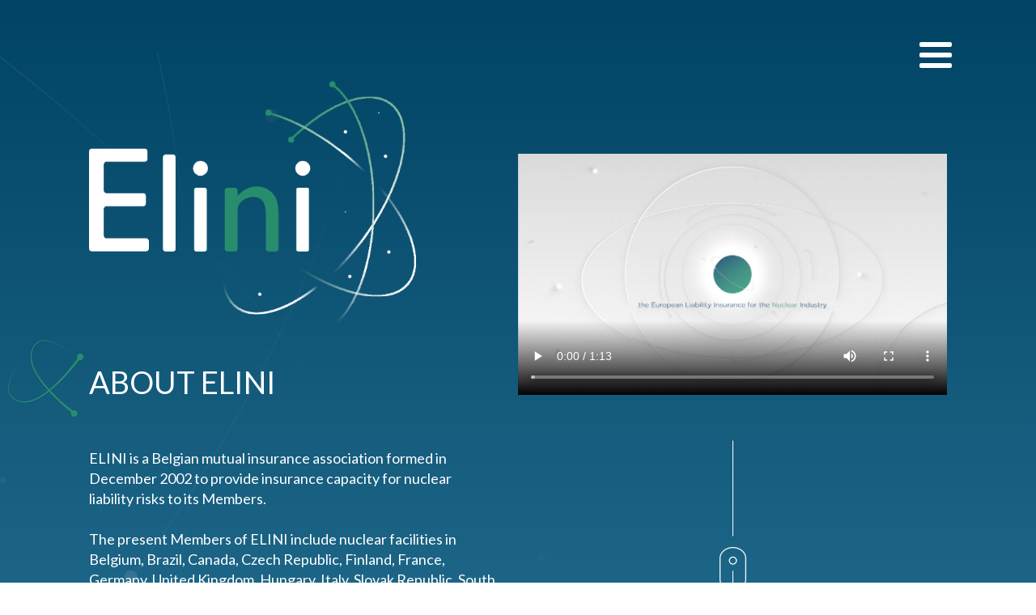

--- FILE ---
content_type: text/css;charset=UTF-8
request_url: https://elini.net/?xlink=css
body_size: 4919
content:
#home_header > .ct-section-inner-wrap{padding-top:186px;padding-bottom:27px}#home_header{background-image:linear-gradient(180deg,#014465,#236d8e 96%,#256f90 100%);position:relative}#section-21-12{z-index:1}#home_header > .ct-section-inner-wrap{padding-top:186px;padding-bottom:27px}#home_header{background-image:linear-gradient(180deg,#014465,#236d8e 96%,#256f90 100%);position:relative}#section-21-12{z-index:1}#section-8-27 > .ct-section-inner-wrap{display:flex;flex-direction:row;align-items:center;justify-content:flex-start}#section-8-27{display:block}#section-8-27{background-image:linear-gradient(#014465,#236d8e 96%,#256f90 100%);height:200px;text-align:center}@media (max-width:1366px){#home_header > .ct-section-inner-wrap{padding-top:80px}}@media (max-width:1366px){#section-8-27 > .ct-section-inner-wrap{padding-top:70px}}@media (max-width:991px){#home_header > .ct-section-inner-wrap{padding-top:75px;padding-bottom:80px}}@media (max-width:991px){#section-21-12{background-color:#ffffff}}@media (max-width:991px){#section-8-27 > .ct-section-inner-wrap{padding-top:80px;padding-right:70px;padding-left:70px}}@media (max-width:767px){#home_header > .ct-section-inner-wrap{padding-right:50px;padding-left:50px}}@media (max-width:767px){#section-21-12 > .ct-section-inner-wrap{padding-right:50px;padding-left:50px}}@media (max-width:767px){#section-8-27 > .ct-section-inner-wrap{padding-top:73px;padding-right:50px;padding-left:50px}}@media (max-width:479px){#home_header > .ct-section-inner-wrap{padding-right:30px;padding-bottom:47px;padding-left:30px}}@media (max-width:479px){#section-21-12 > .ct-section-inner-wrap{padding-right:30px;padding-left:30px}}@media (max-width:479px){#section-8-27 > .ct-section-inner-wrap{padding-right:30px;padding-left:30px}}#animation{position:absolute;top:0px;left:0px;height:100%;overflow:hidden;width:auto;margin-left:-10%;opacity:0.5}#div_block-8-12{width:50%;padding-left:0px;flex-direction:column;display:flex;text-align:left;align-items:flex-start;padding-right:25px}#div_block-9-12{width:50%;padding-top:110px;flex-direction:column;display:flex;text-align:left;align-items:center;padding-left:0px;padding-right:0px}#div_block-23-12{text-align:left;align-items:flex-end;padding-right:0px;width:55%;padding-left:0px}#div_block-24-12{width:45.00%;padding-left:20px;padding-right:0px;padding-top:138px}#div_block-28-12{width:130%;background-color:#288d6d;margin-left:-30%;padding-left:25px;padding-top:8px;padding-bottom:8px;margin-bottom:55px;padding-right:25px}#animation{position:absolute;top:0px;left:0px;height:100%;overflow:hidden;width:auto;margin-left:-10%;opacity:0.5}#div_block-8-12{width:50%;padding-left:0px;flex-direction:column;display:flex;text-align:left;align-items:flex-start;padding-right:25px}#div_block-9-12{width:50%;padding-top:110px;flex-direction:column;display:flex;text-align:left;align-items:center;padding-left:0px;padding-right:0px}#div_block-23-12{text-align:left;align-items:flex-end;padding-right:0px;width:55%;padding-left:0px}#div_block-24-12{width:45.00%;padding-left:20px;padding-right:0px;padding-top:138px}#div_block-28-12{width:130%;background-color:#288d6d;margin-left:-30%;padding-left:25px;padding-top:8px;padding-bottom:8px;margin-bottom:55px;padding-right:25px}@media (max-width:1366px){#div_block-23-12{padding-top:304px}}@media (max-width:991px){#div_block-8-12{padding-top:30px}}@media (max-width:991px){#div_block-9-12{padding-bottom:0px;padding-top:70px}}@media (max-width:991px){#div_block-23-12{width:85.00%;flex-direction:column;display:flex;align-items:center;text-align:left;padding-top:0px}}@media (max-width:991px){#div_block-24-12{padding-top:40px}}@media (max-width:991px){#div_block-28-12{margin-left:-30%;width:100%}}@media (max-width:767px){#div_block-9-12{padding-top:65px}}@media (max-width:767px){#div_block-28-12{width:110%}}@media (max-width:479px){#div_block-9-12{padding-top:30px}}@media (max-width:991px){#new_columns-7-12> .ct-div-block{width:100% !important}}@media (max-width:991px){#new_columns-22-12> .ct-div-block{width:100% !important}#new_columns-22-12{flex-direction:column}}@media (max-width:991px){#new_columns-7-12> .ct-div-block{width:100% !important}}@media (max-width:991px){#new_columns-22-12> .ct-div-block{width:100% !important}#new_columns-22-12{flex-direction:column}}#headline-13-12{line-height:1.2;padding-left:0px;margin-left:0px;padding-right:25px;margin-bottom:59px;color:#ffffff;text-transform:uppercase}#headline-26-12{color:#ffffff;width:414px;line-height:.9}#headline-31-12{text-transform:uppercase;margin-bottom:34px}#headline-13-12{line-height:1.2;padding-left:0px;margin-left:0px;padding-right:25px;margin-bottom:59px;color:#ffffff;text-transform:uppercase}#headline-26-12{color:#ffffff;width:414px;line-height:.9}#headline-31-12{text-transform:uppercase;margin-bottom:34px}@media (max-width:991px){#headline-26-12{font-size:28px}}@media (max-width:767px){#headline-26-12{font-size:26px}}@media (max-width:479px){#headline-26-12{font-size:24px;width:auto}}#text_block-15-12{margin-bottom:36px;width:100%}#text_block-33-12{color:#014465;margin-bottom:40px}#text_block-15-12{margin-bottom:36px;width:100%}#text_block-33-12{color:#014465;margin-bottom:40px}#text_block-10-27{color:#ffffff;font-size:18px;font-weight:400;flex-direction:unset;display:none}#text_block-14-27{color:#ffffff;font-size:18px;font-weight:400;flex-direction:unset;display:none}@media (max-width:1366px){#text_block-10-27{flex-direction:unset;display:block;text-align:left;line-height:1}}@media (max-width:1366px){#text_block-14-27{flex-direction:unset;display:none;text-align:center}}@media (max-width:991px){#text_block-10-27{flex-direction:unset;display:none}}@media (max-width:991px){#text_block-14-27{flex-direction:unset;display:block;text-align:left}}@media (max-width:767px){#text_block-14-27{flex-direction:unset}}#text_block-9-27{color:#ffffff;font-size:18px;font-weight:400}@media (max-width:1366px){#text_block-9-27{flex-direction:unset;display:none}}#link_button-19-12{background-color:transparent;border:1px solid #ffffff;color:#ffffff;padding:13px 21.4px}#link_button-19-12{border-radius:0px;padding-left:50px;padding-right:50px}#link_button-19-12:hover{background-color:transparent;border:1px solid #dddddd;color:#dddddd;padding:13px 21.4px}#link_button-35-12{background-color:#288d6d;border:1px solid #288d6d;padding:14px 22.4px}#link_button-35-12{border-radius:0px;padding-left:50px;padding-right:50px}#link_button-35-12:hover{background-color:#195e49;border:1px solid #195e49;padding:14px 22.4px}#link_button-19-12{background-color:transparent;border:1px solid #ffffff;color:#ffffff;padding:13px 21.4px}#link_button-19-12{border-radius:0px;padding-left:50px;padding-right:50px}#link_button-19-12:hover{background-color:transparent;border:1px solid #dddddd;color:#dddddd;padding:13px 21.4px}#link_button-35-12{background-color:#288d6d;border:1px solid #288d6d;padding:14px 22.4px}#link_button-35-12{border-radius:0px;padding-left:50px;padding-right:50px}#link_button-35-12:hover{background-color:#195e49;border:1px solid #195e49;padding:14px 22.4px}#image-32-27{margin-left:110px;width:63px}#image-10-12{margin-left:0px;margin-bottom:50px;margin-right:0px;width:80%}#image-25-12{margin-top:129px}#image-38-12{flex-direction:unset;display:none}#image-36-12{flex-direction:unset;display:none}#image-10-12{margin-left:0px;margin-bottom:50px;margin-right:0px;width:80%}#image-25-12{margin-top:129px}#image-38-12{flex-direction:unset;display:none}#image-36-12{flex-direction:unset;display:none}@media (max-width:1366px){#image-25-12{flex-direction:unset;display:none}}@media (max-width:1366px){#image-38-12{flex-direction:unset;display:block;width:80%;margin-right:25px}}@media (max-width:991px){#image-10-12{width:50%}}@media (max-width:991px){#image-12-12{flex-direction:unset;display:none}}@media (max-width:991px){#image-25-12{flex-direction:unset;display:none}}@media (max-width:991px){#image-38-12{flex-direction:unset;display:none}}@media (max-width:991px){#image-36-12{flex-direction:unset;display:block;width:75%}}@media (max-width:767px){#image-36-12{width:70%}}@media (max-width:479px){#image-10-12{width:60%}}#video-11-12 >.oxygen-vsb-responsive-video-wrapper{padding-bottom:56.25%}#video-11-12{margin-bottom:50px;width:100%}#video-11-12 >.oxygen-vsb-responsive-video-wrapper{padding-bottom:56.25%}#video-11-12{margin-bottom:50px;width:100%}@media (max-width:991px){#video-11-12 >.oxygen-vsb-responsive-video-wrapper{}#video-11-12{margin-bottom:0px}}#_nav_menu-7-27 .oxy-nav-menu-hamburger-line{background-color:rgba(255,255,255,0.8)}@media (max-width:1366px){#_nav_menu-7-27 .oxy-nav-menu-list{display:none}#_nav_menu-7-27 .oxy-menu-toggle{display:initial}#_nav_menu-7-27.oxy-nav-menu.oxy-nav-menu-open .oxy-nav-menu-list{display:initial}}#_nav_menu-7-27.oxy-nav-menu.oxy-nav-menu-open{background-color:rgba(1,68,101,0.96);margin-top:0 !important;margin-right:0 !important;margin-left:0 !important;margin-bottom:0 !important}#_nav_menu-7-27.oxy-nav-menu.oxy-nav-menu-open .menu-item a{color:#ffffff;padding-top:50px;padding-bottom:10px;padding-left:20px;padding-right:20px}#_nav_menu-7-27.oxy-nav-menu.oxy-nav-menu-open .menu-item a:hover{color:rgba(255,255,255,0.69)}#_nav_menu-7-27 .oxy-nav-menu-hamburger-wrap{width:80px;height:80px;margin-top:10px;margin-bottom:10px}#_nav_menu-7-27 .oxy-nav-menu-hamburger{width:40px;height:32px}#_nav_menu-7-27 .oxy-nav-menu-hamburger-line{height:6px;background-color:#ffffff}#_nav_menu-7-27 .oxy-nav-menu-hamburger-wrap:hover .oxy-nav-menu-hamburger-line{background-color:#ffffff}#_nav_menu-7-27.oxy-nav-menu-open .oxy-nav-menu-hamburger .oxy-nav-menu-hamburger-line:first-child{top:13px}#_nav_menu-7-27.oxy-nav-menu-open .oxy-nav-menu-hamburger .oxy-nav-menu-hamburger-line:last-child{top:-13px}#_nav_menu-7-27 .menu-item > .sub-menu{transition-duration:.2s}#_nav_menu-7-27{margin-right:-25px}#_nav_menu-7-27 .oxy-nav-menu-list{flex-direction:row}#_nav_menu-7-27 .menu-item a{color:rgba(255,255,255,0.8);text-transform:uppercase;transition-duration:.2s;padding-left:25px;margin-left:0px;padding-right:25px;padding-top:50px;padding-bottom:30px}#_nav_menu-7-27 .current-menu-item a{background-color:rgba(0,0,0,0)}#_nav_menu-7-27.oxy-nav-menu:not(.oxy-nav-menu-open) .sub-menu .menu-item a{border:0;padding-top:50px;padding-bottom:30px}#_nav_menu-7-27 .menu-item:focus-within a,#_nav_menu-7-27 .menu-item:hover a{color:#ffffff}#_nav_menu-7-27.oxy-nav-menu:not(.oxy-nav-menu-open) .sub-menu .menu-item a:hover{border:0;padding-top:50px;padding-bottom:30px}#_nav_menu-35-27 .oxy-nav-menu-hamburger-line{background-color:rgba(255,255,255,0.8)}@media (max-width:1366px){#_nav_menu-35-27 .oxy-nav-menu-list{display:none}#_nav_menu-35-27 .oxy-menu-toggle{display:initial}#_nav_menu-35-27.oxy-nav-menu.oxy-nav-menu-open .oxy-nav-menu-list{display:initial}}#_nav_menu-35-27.oxy-nav-menu.oxy-nav-menu-open{background-color:rgba(1,68,101,0.96);margin-top:0 !important;margin-right:0 !important;margin-left:0 !important;margin-bottom:0 !important}#_nav_menu-35-27.oxy-nav-menu.oxy-nav-menu-open .menu-item a{color:#ffffff;padding-top:50px;padding-bottom:10px;padding-left:20px;padding-right:20px}#_nav_menu-35-27.oxy-nav-menu.oxy-nav-menu-open .menu-item a:hover{color:rgba(255,255,255,0.69)}#_nav_menu-35-27 .oxy-nav-menu-hamburger-wrap{width:80px;height:80px;margin-top:10px;margin-bottom:10px}#_nav_menu-35-27 .oxy-nav-menu-hamburger{width:40px;height:32px}#_nav_menu-35-27 .oxy-nav-menu-hamburger-line{height:6px;background-color:#ffffff}#_nav_menu-35-27 .oxy-nav-menu-hamburger-wrap:hover .oxy-nav-menu-hamburger-line{background-color:#ffffff}#_nav_menu-35-27.oxy-nav-menu-open .oxy-nav-menu-hamburger .oxy-nav-menu-hamburger-line:first-child{top:13px}#_nav_menu-35-27.oxy-nav-menu-open .oxy-nav-menu-hamburger .oxy-nav-menu-hamburger-line:last-child{top:-13px}#_nav_menu-35-27 .menu-item > .sub-menu{transition-duration:.2s}#_nav_menu-35-27{margin-right:-25px}#_nav_menu-35-27 .oxy-nav-menu-list{flex-direction:row}#_nav_menu-35-27 .menu-item a{color:rgba(255,255,255,0.8);text-transform:uppercase;transition-duration:.2s;padding-left:25px;margin-left:0px;padding-right:25px;padding-top:5px;padding-bottom:0px;font-size:16px}#_nav_menu-35-27 .current-menu-item a{background-color:rgba(0,0,0,0)}#_nav_menu-35-27.oxy-nav-menu:not(.oxy-nav-menu-open) .sub-menu .menu-item a{border:0;padding-top:5px;padding-bottom:0px}#_nav_menu-35-27 .menu-item:focus-within a,#_nav_menu-35-27 .menu-item:hover a{color:#ffffff}#_nav_menu-35-27.oxy-nav-menu:not(.oxy-nav-menu-open) .sub-menu .menu-item a:hover{border:0;padding-top:5px;padding-bottom:0px}@media (max-width:1366px){#_nav_menu-7-27{margin-left:0px;margin-right:20px}#_nav_menu-7-27.oxy-nav-menu:not(.oxy-nav-menu-open) .sub-menu .menu-item a{border:0}}@media (max-width:1366px){#_nav_menu-35-27{margin-left:0px;margin-right:20px}#_nav_menu-35-27.oxy-nav-menu:not(.oxy-nav-menu-open) .sub-menu .menu-item a{border:0}}#_header-1-27.oxy-sticky-header-active{animation-duration:0.2s}#_header-1-27.oxy-header.oxy-overlay-header{position:absolute;left:0;right:0;z-index:20}#_header-1-27.oxy-header.oxy-overlay-header:not(.oxy-sticky-header-active) .oxy-header-row,#_header-1-27.oxy-header.oxy-overlay-header:not(.oxy-sticky-header-active){background-color:initial !important}#_header-1-27.oxy-header.oxy-overlay-header .oxygen-hide-in-overlay{display:none}#_header-1-27.oxy-header.oxy-overlay-header .oxygen-only-show-in-overlay{display:block}#_header-1-27 .oxy-header-container{max-width:100%}@media (min-width:1367px){#_header-1-27.oxy-header-wrapper.oxy-header.oxy-sticky-header.oxy-sticky-header-active{position:fixed;top:0;left:0;right:0;z-index:2147483640;background-color:#014465;box-shadow:0px 0px 10px rgba(0,0,0,0.4);}#_header-1-27.oxy-header.oxy-sticky-header-active .oxygen-hide-in-sticky{display:none}#_header-1-27.oxy-header.oxy-header .oxygen-show-in-sticky-only{display:none}}#_header-1-27{border-bottom-color:#ffffff;border-bottom-width:1px;border-bottom-style:none;margin-left:auto;margin-right:auto}#_header_row-2-27.oxy-header-row .oxy-header-container{max-width:1366px}.oxy-header.oxy-sticky-header-active > #_header_row-2-27.oxygen-show-in-sticky-only{display:block}#_header_row-2-27{border-bottom-color:#ffffff;border-bottom-width:1px;border-bottom-style:solid;padding-right:0px;padding-left:0px;width:1366px;margin-left:auto;margin-right:auto;max-width:90vw}#_header_row-29-27.oxy-header-row .oxy-header-container{max-width:1366px}.oxy-header.oxy-sticky-header-active > #_header_row-29-27.oxygen-show-in-sticky-only{display:block}#_header_row-29-27{border-bottom-color:#ffffff;border-bottom-width:1px;border-bottom-style:none;padding-right:0px;padding-left:0px;width:1366px;margin-left:auto;margin-right:auto;padding-top:10px;padding-bottom:10px}@media (max-width:1366px){.oxy-header.oxy-sticky-header-active > #_header_row-2-27.oxygen-show-in-sticky-only{display:block}#_header_row-2-27{width:100%;border-top-style:none;border-right-style:none;border-bottom-style:none;border-left-style:none;padding-top:18px;padding-bottom:0px}}@media (max-width:1366px){.oxy-header.oxy-sticky-header-active > #_header_row-29-27.oxygen-show-in-sticky-only{display:block}#_header_row-29-27{width:100%;border-top-style:none;border-right-style:none;border-bottom-style:none;border-left-style:none;padding-top:18px;padding-bottom:0px}}.ct-section{width:100%;background-size:cover;background-repeat:repeat}.ct-section>.ct-section-inner-wrap{display:flex;flex-direction:column;align-items:flex-start}.ct-div-block{display:flex;flex-wrap:nowrap;flex-direction:column;align-items:flex-start}.ct-new-columns{display:flex;width:100%;flex-direction:row;align-items:stretch;justify-content:center;flex-wrap:wrap}.ct-link-text{display:inline-block}.ct-link{display:flex;flex-wrap:wrap;text-align:center;text-decoration:none;flex-direction:column;align-items:center;justify-content:center}.ct-link-button{display:inline-block;text-align:center;text-decoration:none}.ct-link-button{background-color:#1e73be;border:1px solid #1e73be;color:#ffffff;padding:10px 16px}.ct-image{max-width:100%}.ct-fancy-icon>svg{width:55px;height:55px}.ct-inner-content{width:100%}.ct-slide{display:flex;flex-wrap:wrap;text-align:center;flex-direction:column;align-items:center;justify-content:center}.ct-nestable-shortcode{display:flex;flex-wrap:nowrap;flex-direction:column;align-items:flex-start}.oxy-comments{width:100%;text-align:left}.oxy-comment-form{width:100%}.oxy-login-form{width:100%}.oxy-search-form{width:100%}.oxy-tabs-contents{display:flex;width:100%;flex-wrap:nowrap;flex-direction:column;align-items:flex-start}.oxy-tab{display:flex;flex-wrap:nowrap;flex-direction:column;align-items:flex-start}.oxy-tab-content{display:flex;width:100%;flex-wrap:nowrap;flex-direction:column;align-items:flex-start}.oxy-testimonial{width:100%}.oxy-icon-box{width:100%}.oxy-pricing-box{width:100%}.oxy-posts-grid{width:100%}.oxy-gallery{width:100%}.ct-slider{width:100%}.oxy-tabs{display:flex;flex-wrap:nowrap;flex-direction:row;align-items:stretch}.ct-modal{flex-direction:column;align-items:flex-start}.ct-span{display:inline-block;text-decoration:inherit}.ct-widget{width:100%}.oxy-dynamic-list{width:100%}@media screen and (-ms-high-contrast:active),(-ms-high-contrast:none){.ct-div-block,.oxy-post-content,.ct-text-block,.ct-headline,.oxy-rich-text,.ct-link-text{max-width:100%}img{flex-shrink:0}body *{min-height:1px}}.oxy-testimonial{flex-direction:row;align-items:center}.oxy-testimonial .oxy-testimonial-photo-wrap{order:1}.oxy-testimonial .oxy-testimonial-photo{width:125px;height:125px;margin-right:20px}.oxy-testimonial .oxy-testimonial-photo-wrap,.oxy-testimonial .oxy-testimonial-author-wrap,.oxy-testimonial .oxy-testimonial-content-wrap{align-items:flex-start;text-align:left}.oxy-testimonial .oxy-testimonial-text{margin-bottom:8px;font-size:21px;line-height:1.4;-webkit-font-smoothing:subpixel-antialiased}.oxy-testimonial .oxy-testimonial-author{font-size:18px;-webkit-font-smoothing:subpixel-antialiased}.oxy-testimonial .oxy-testimonial-author-info{font-size:12px;-webkit-font-smoothing:subpixel-antialiased}.oxy-icon-box{text-align:left;flex-direction:column}.oxy-icon-box .oxy-icon-box-icon{margin-bottom:12px;align-self:flex-start} .oxy-icon-box .oxy-icon-box-heading{font-size:21px;margin-bottom:12px} .oxy-icon-box .oxy-icon-box-text{font-size:16px;margin-bottom:12px;align-self:flex-start}.oxy-icon-box .oxy-icon-box-link{margin-top:20px} .oxy-pricing-box .oxy-pricing-box-section{padding-top:20px;padding-left:20px;padding-right:20px;padding-bottom:20px;text-align:center}.oxy-pricing-box .oxy-pricing-box-section.oxy-pricing-box-price{justify-content:center}.oxy-pricing-box .oxy-pricing-box-section.oxy-pricing-box-graphic{justify-content:center}.oxy-pricing-box .oxy-pricing-box-title-title{font-size:48px}.oxy-pricing-box .oxy-pricing-box-title-subtitle{font-size:24px}.oxy-pricing-box .oxy-pricing-box-section.oxy-pricing-box-price{flex-direction:row}.oxy-pricing-box .oxy-pricing-box-currency{font-size:28px}.oxy-pricing-box .oxy-pricing-box-amount-main{font-size:80px;line-height:0.7}.oxy-pricing-box .oxy-pricing-box-amount-decimal{font-size:13px}.oxy-pricing-box .oxy-pricing-box-term{font-size:16px}.oxy-pricing-box .oxy-pricing-box-sale-price{font-size:12px;color:rgba(0,0,0,0.5);margin-bottom:20px} .oxy-pricing-box .oxy-pricing-box-section.oxy-pricing-box-content{font-size:16px;color:rgba(0,0,0,0.5)} .oxy-pricing-box .oxy-pricing-box-section.oxy-pricing-box-cta{justify-content:center}.oxy-progress-bar .oxy-progress-bar-background{background-color:#000000;background-image:linear-gradient(-45deg,rgba(255,255,255,.12) 25%,transparent 25%,transparent 50%,rgba(255,255,255,.12) 50%,rgba(255,255,255,.12) 75%,transparent 75%,transparent);animation:none 0s paused}.oxy-progress-bar .oxy-progress-bar-progress-wrap{width:85%}.oxy-progress-bar .oxy-progress-bar-progress{background-color:#66aaff;padding:40px;animation:none 0s paused,none 0s paused;background-image:linear-gradient(-45deg,rgba(255,255,255,.12) 25%,transparent 25%,transparent 50%,rgba(255,255,255,.12) 50%,rgba(255,255,255,.12) 75%,transparent 75%,transparent)}.oxy-progress-bar .oxy-progress-bar-overlay-text{font-size:30px;font-weight:900;-webkit-font-smoothing:subpixel-antialiased}.oxy-progress-bar .oxy-progress-bar-overlay-percent{font-size:12px}.ct-slider .unslider-nav ol li{border-color:#ffffff}.ct-slider .unslider-nav ol li.unslider-active{background-color:#ffffff}.ct-slider .ct-slide{padding:0px}.oxy-superbox .oxy-superbox-secondary,.oxy-superbox .oxy-superbox-primary{transition-duration:0.5s}.oxy-shape-divider{width:0px;height:0px}.oxy_shape_divider svg{width:100%}.oxy-pro-menu .oxy-pro-menu-container:not(.oxy-pro-menu-open-container):not(.oxy-pro-menu-off-canvas-container) .sub-menu{box-shadow:px px px px }.oxy-pro-menu .oxy-pro-menu-show-dropdown .oxy-pro-menu-list .menu-item-has-children > a svg{transition-duration:0.4s}.oxy-pro-menu .oxy-pro-menu-show-dropdown .oxy-pro-menu-list .menu-item-has-children > a div{margin-left:0px}.oxy-pro-menu .oxy-pro-menu-mobile-open-icon svg{width:30px;height:30px}.oxy-pro-menu .oxy-pro-menu-mobile-open-icon{padding-top:15px;padding-right:15px;padding-bottom:15px;padding-left:15px}.oxy-pro-menu .oxy-pro-menu-mobile-open-icon,.oxy-pro-menu .oxy-pro-menu-mobile-open-icon svg{transition-duration:0.4s}.oxy-pro-menu .oxy-pro-menu-mobile-close-icon{top:20px;left:20px}.oxy-pro-menu .oxy-pro-menu-mobile-close-icon svg{width:24px;height:24px}.oxy-pro-menu .oxy-pro-menu-mobile-close-icon,.oxy-pro-menu .oxy-pro-menu-mobile-close-icon svg{transition-duration:0.4s}.oxy-pro-menu .oxy-pro-menu-container.oxy-pro-menu-off-canvas-container,.oxy-pro-menu .oxy-pro-menu-container.oxy-pro-menu-open-container{background-color:#ffffff}.oxy-pro-menu .oxy-pro-menu-off-canvas-container,.oxy-pro-menu .oxy-pro-menu-open-container{background-image:url()}.oxy-pro-menu .oxy-pro-menu-off-canvas-container .oxy-pro-menu-list .menu-item-has-children > a svg,.oxy-pro-menu .oxy-pro-menu-open-container .oxy-pro-menu-list .menu-item-has-children > a svg{font-size:24px}.oxy-pro-menu .oxy-pro-menu-dropdown-links-toggle.oxy-pro-menu-open-container .menu-item-has-children ul,.oxy-pro-menu .oxy-pro-menu-dropdown-links-toggle.oxy-pro-menu-off-canvas-container .menu-item-has-children ul{background-color:rgba(0,0,0,0.2);border-top-style:solid}.oxy-pro-menu .oxy-pro-menu-container:not(.oxy-pro-menu-open-container):not(.oxy-pro-menu-off-canvas-container) .oxy-pro-menu-list{flex-direction:row}.oxy-pro-menu .oxy-pro-menu-container .menu-item a{text-align:left;justify-content:flex-start}.oxy-pro-menu .oxy-pro-menu-container.oxy-pro-menu-open-container .menu-item,.oxy-pro-menu .oxy-pro-menu-container.oxy-pro-menu-off-canvas-container .menu-item{align-items:flex-start}.oxy-pro-menu .oxy-pro-menu-off-canvas-container{top:0;bottom:0;right:auto;left:0}.oxy-pro-menu .oxy-pro-menu-container.oxy-pro-menu-open-container .oxy-pro-menu-list .menu-item a,.oxy-pro-menu .oxy-pro-menu-container.oxy-pro-menu-off-canvas-container .oxy-pro-menu-list .menu-item a{text-align:left;justify-content:flex-start}.oxy-site-navigation{--oxynav-brand-color:#4831B0;--oxynav-neutral-color:#FFFFFF;--oxynav-activehover-color:#EFEDF4;--oxynav-background-color:#4831B0;--oxynav-border-radius:0px;--oxynav-other-spacing:8px;--oxynav-transition-duration:0.3s;--oxynav-transition-timing-function:cubic-bezier(.84,.05,.31,.93)}.oxy-site-navigation .oxy-site-navigation__mobile-close-wrapper{text-align:left}.oxy-site-navigation > ul{left:0}.oxy-site-navigation{--oxynav-animation-name:none}.oxy-site-navigation > ul:not(.open) > li[data-cta='true']:nth-last-child(1){background-color:var(--oxynav-brand-color);transition:var(--oxynav-transition-duration);margin-left:var(--oxynav-other-spacing);border:none}.oxy-site-navigation > ul:not(.open) > li[data-cta='true']:nth-last-child(2){background:transparent;border:1px solid currentColor;transition:var(--oxynav-transition-duration);margin-left:var(--oxynav-other-spacing)}.oxy-site-navigation > ul:not(.open) > li[data-cta='true']:nth-last-child(2):not(:hover) > img{filter:invert(0) !important}.oxy-site-navigation > ul:not(.open) > li[data-cta='true']:hover{background-color:var(--oxynav-activehover-color)}.oxy-site-navigation > ul:not(.open) > li[data-cta='true']:nth-last-child(1) > a{color:var(--oxynav-neutral-color)}.oxy-site-navigation > ul:not(.open) > li[data-cta='true']:nth-last-child(2) > a{color:var(--oxynav-brand-color)}.oxy-site-navigation > ul:not(.open) > li[data-cta='true']:hover > a{color:var(--oxynav-brand-color)}.oxy-site-navigation > ul:not(.open) > li[data-cta='true']:nth-last-child(1) > a::after{color:var(--oxynav-neutral-color)}.oxy-site-navigation > ul:not(.open) > li[data-cta='true']:nth-last-child(2) > a::after{color:var(--oxynav-brand-color)}.oxy-site-navigation > ul:not(.open) > li[data-cta='true']:hover > a::after{color:var(--oxynav-brand-color)}.oxy-site-navigation > ul:not(.open) > li[data-cta='true'] > ul{display:none}.oxy-site-navigation > ul:not(.open) > li[data-cta='true'] > button,.oxy-site-navigation > ul:not(.open) > li[data-cta='true'] > ul{display:none}div.ct-section-inner-wrap,div.oxy-header-container{max-width:1364px}.ct-section-inner-wrap,.oxy-header-container{max-width:1366px}body{font-family:'Lato'}body{line-height:1.4;font-size:18px;font-weight:400;color:#ffffff}.oxy-nav-menu-hamburger-line{background-color:#ffffff}h1,h2,h3,h4,h5,h6{font-family:'Lato';font-size:38px;font-weight:400;color:#014465}h2,h3,h4,h5,h6{font-size:30px;font-weight:400;color:#014465}h3,h4,h5,h6{font-size:24px}h4,h5,h6{font-size:20px;font-weight:800;color:#014465}h5,h6{font-size:20px;font-weight:400;color:#288d6d}h6{font-size:16px}a{color:#ffffff;text-decoration:none}a:hover{color:#d3d3d3;text-decoration:none}.ct-link-text{color:#ffffff;text-decoration:none}.ct-link-text:hover{color:#d8d8d8;text-decoration:none}.ct-link{text-decoration:}.ct-link-button{border-radius:3px}.ct-section-inner-wrap{padding-top:75px;padding-right:110px;padding-bottom:75px;padding-left:110px}.ct-new-columns > .ct-div-block{padding-top:20px;padding-right:20px;padding-bottom:20px;padding-left:20px}.oxy-header-container{padding-right:110px;padding-left:110px}@media (max-width:992px){.ct-columns-inner-wrap{display:block !important}.ct-columns-inner-wrap:after{display:table;clear:both;content:""}.ct-column{width:100% !important;margin:0 !important}.ct-columns-inner-wrap{margin:0 !important}}.atom{}@media (max-width:767px){.atom:before{}.atom:not(.ct-section):not(.oxy-easy-posts):before,.atom.oxy-easy-posts .oxy-posts:before,.atom.ct-section .ct-section-inner-wrap:before{display:none;flex-direction:unset}}.countrymap{}@media (max-width:767px){.countrymap{display:none !important}.countrymap:not(.ct-section):not(.oxy-easy-posts),.countrymap.oxy-easy-posts .oxy-posts,.countrymap.ct-section .ct-section-inner-wrap{display:none;flex-direction:unset}}.toggle-8545{width:100%}.toggle-8545:not(.ct-section):not(.oxy-easy-posts),.toggle-8545.oxy-easy-posts .oxy-posts,.toggle-8545.ct-section .ct-section-inner-wrap{flex-direction:unset}.toggle-8545-expanded{}.oxy-superbox-primary{}.oxy-superbox-secondary{}.oxy-toggle-container{}.heading_green{margin-bottom:70px}.toggle-heading:activeselector{}.toggle-heading{font-size:20px;font-weight:600;text-transform:uppercase;color:#014465}.document-container{border-bottom-color:#014465;border-bottom-width:1px;border-bottom-style:solid;padding-bottom:20px;padding-top:20px;margin-top:0px}.document-container:not(.ct-section):not(.oxy-easy-posts),.document-container.oxy-easy-posts .oxy-posts,.document-container.ct-section .ct-section-inner-wrap{display:flex;flex-direction:row;align-items:center;justify-content:flex-start}.document-label:activeselector{}.document-label{text-transform:uppercase;margin-right:20px}@media (max-width:479px){.document-label{font-size:18px}}.document-icon:ct_content{}.document-icon:activeselector{}.document-icon{color:#014465}.document-icon >svg{width:28px;height:28px}.document-icon{}@media (max-width:479px){.document-icon{}.document-icon >svg{width:24px;height:24px}.document-icon{}}.toggle-container:activeselector{}.toggle-container{padding-left:30px;padding-right:0px;width:90%;border-top-style:solid;border-right-style:solid;border-bottom-style:solid;border-left-style:solid;border-top-color:#014465;border-right-color:#014465;border-bottom-color:#014465;border-left-color:#014465;border-top-width:1px;border-right-width:1px;border-bottom-width:1px;border-left-width:1px;margin-bottom:45px}@media (max-width:991px){.toggle-container{width:100%}}.elini-toggle:activeselector{}.elini-toggle{toggle_active_class:toggle-8545-expanded;margin-bottom:0px}.document-link{text-align:center;url_encoded:true}.document-link:not(.ct-section):not(.oxy-easy-posts),.document-link.oxy-easy-posts .oxy-posts,.document-link.ct-section .ct-section-inner-wrap{display:flex;flex-direction:row;align-items:center;justify-content:flex-start}.document-list:activeselector{}.document-list{width:80%;margin-top:40px;margin-bottom:60px}@media (max-width:1366px){.document-list{width:95%}}@media (max-width:991px){.document-list{width:94%}}@media (max-width:767px){.document-list{width:91%}}@media (max-width:479px){.document-list{}}.toggle-5967{}.toggle-5967-expanded{}.toggle-3687{}.toggle-3687:not(.ct-section):not(.oxy-easy-posts),.toggle-3687.oxy-easy-posts .oxy-posts,.toggle-3687.ct-section .ct-section-inner-wrap{display:none;flex-direction:unset}.toggle-3687-expanded{}.iframe-container{}body{display:flex;flex-direction:column;min-height:100vh}.ct-inner-content{flex-grow:1}#text_block-16-27{display:none !important}.oxygen-vsb-responsive-video-wrapper{padding-bottom:0 !important}#animation{opacity:0.1}.oxy-header-container{padding:0}.menu-main-container .menu-item.current-menu-item{position:relative}.menu-main-container .menu-item.current-menu-item:before{content:'';position:absolute;width:10px;height:10px;background:#FFFFFF;border-radius:15px;top:30px;left:50%;margin-left:-5px}.oxy-sticky-header-active .menu-main-container .menu-item.current-menu-item:before{top:-3px;width:6px;height:6px}h1.atom{position:relative}h1.atom:before{content:'';background-image:url('/wp-content/uploads/atom_green@2x.png');width:94px;height:95px;background-size:contain;background-repeat:no-repeat;display:block;position:absolute;left:-100px;top:-30px}.oxy-toggle-container{transition:0.3s ease-in-out all;position:relative}.oxy-toggle-container:before{content:'';display:block;position:absolute;width:100%;height:1px;background-color:#014465;left:-100%;top:50%}.oxy-toggle-container.expanded{border-color:#288d6d !important}.oxy-toggle-container.expanded:before{display:none}.oxy-expand-collapse-icon{order:1;background-color:#288d6d;height:60px;width:60px;margin-right:0px}.oxy-expand-collapse-icon.oxy-eci-collapsed{background-color:#014465}.oxy-expand-collapse-icon:after{display:none}.oxy-expand-collapse-icon:before{transition:none;position:absolute;left:22px;top:26px;width:0;height:0;background-color:transparent;border-bottom:solid 8px white;border-left:solid 8px transparent;border-right:solid 8px transparent}.oxy-toggle-container.expanded .oxy-toggle .oxy-toggle-content h2{color:#288d6d !important}.oxy-toggle.anim .oxy-expand-collapse-icon,.oxy-toggle.anim .oxy-expand-collapse-icon:before,.oxy-toggle.anim .oxy-toggle-content h2{-webkit-transition:all 0.3s ease-in-out;transition:all 0.3s ease-in-out}.oxy-expand-collapse-icon.oxy-eci-collapsed:before{transform:rotate(-180deg)}.home .video-wrapper{position:relative;display:flex;justify-content:center;align-items:center}.home .video-wrapper video{position:absolute;width:100%;top:0;left:0}.home .video-wrapper #playpause{width:60px;height:60px;background-color:#288d6d;display:block;z-index:1;border-radius:30px;position:relative}.home .video-wrapper #playpause.paused:before{position:absolute;top:22px;left:21px;width:0;height:0;background-color:transparent;border-top:solid 15px white;border-left:solid 10px transparent;border-right:solid 10px transparent;transform:rotate(-90deg)}.home .video-wrapper #playpause.paused:after{display:none}.home .video-wrapper #playpause:before{display:block;content:'';position:absolute;top:21px;left:32px;width:5px;height:18px;background-color:white}.home .video-wrapper #playpause:after{display:block;content:'';position:absolute;top:21px;left:23px;width:5px;height:18px;background-color:white}.heading_green{position:relative}.heading_green:before{content:'';display:block;position:absolute;width:1000%;height:1px;background-color:#288d6d;left:-1000%;top:50%}.single-eedashboard .oxygen-vsb-responsive-video-wrapper{padding-bottom:56.25% !important}